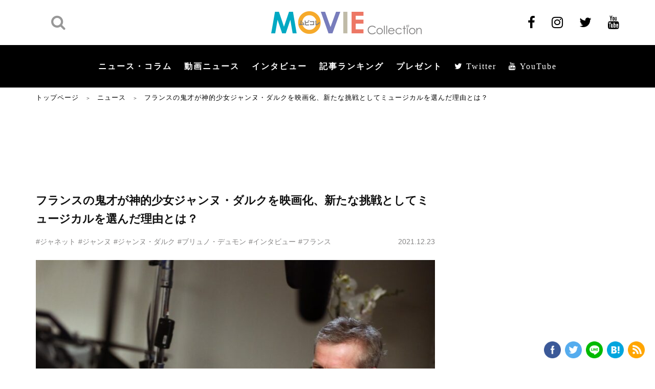

--- FILE ---
content_type: text/html; charset=utf-8
request_url: https://www.google.com/recaptcha/api2/aframe
body_size: 266
content:
<!DOCTYPE HTML><html><head><meta http-equiv="content-type" content="text/html; charset=UTF-8"></head><body><script nonce="AlceHpOguwGPqfOS2cKEtQ">/** Anti-fraud and anti-abuse applications only. See google.com/recaptcha */ try{var clients={'sodar':'https://pagead2.googlesyndication.com/pagead/sodar?'};window.addEventListener("message",function(a){try{if(a.source===window.parent){var b=JSON.parse(a.data);var c=clients[b['id']];if(c){var d=document.createElement('img');d.src=c+b['params']+'&rc='+(localStorage.getItem("rc::a")?sessionStorage.getItem("rc::b"):"");window.document.body.appendChild(d);sessionStorage.setItem("rc::e",parseInt(sessionStorage.getItem("rc::e")||0)+1);localStorage.setItem("rc::h",'1768847726222');}}}catch(b){}});window.parent.postMessage("_grecaptcha_ready", "*");}catch(b){}</script></body></html>

--- FILE ---
content_type: text/javascript; charset=UTF-8
request_url: https://click.speee-ad.jp/v1/recwid?url=https%3A%2F%2Fwww.moviecollection.jp%2Fnews%2F120323%2F&ft=1&placement_id=7594&placement_code=1-moviecollection_pc&v=4.3.0&device=1&os=2&ref=&cb_name=uzWidgetCallback0&sess_id=896fae87-1c6f-d477-11c9-481b1bbb37d7&ext=&cb=1768847724815
body_size: 115
content:
uzWidgetCallback0({"uuid":"fa6ca5b9-1221-4b23-aee0-a50ecce4111a","opt_out":false})
